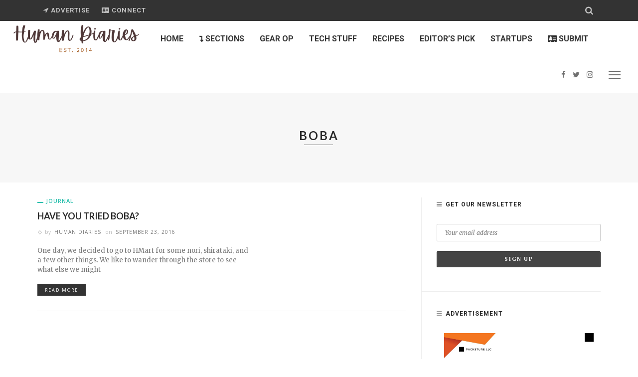

--- FILE ---
content_type: text/html; charset=UTF-8
request_url: https://humandiaries.com/tag/boba/
body_size: 15820
content:
<!DOCTYPE html>
<html lang="en-US">
<head>
	<meta charset="UTF-8"/>
	<meta http-equiv="X-UA-Compatible" content="IE=edge">
	<meta name="viewport" content="width=device-width, initial-scale=1.0">
	<link rel="profile" href="http://gmpg.org/xfn/11"/>
	<link rel="pingback" href="https://humandiaries.com/xmlrpc.php"/>
	<script type="application/javascript">var ruby_ajax_url = "https://humandiaries.com/wp-admin/admin-ajax.php"</script><meta name='robots' content='index, follow, max-image-preview:large, max-snippet:-1, max-video-preview:-1' />
<link rel="preload" href="https://humandiaries.com/wp-content/plugins/rate-my-post/public/css/fonts/ratemypost.ttf" type="font/ttf" as="font" crossorigin="anonymous">
	<!-- This site is optimized with the Yoast SEO Premium plugin v23.5 (Yoast SEO v26.4) - https://yoast.com/wordpress/plugins/seo/ -->
	<title>boba Archives - Human Diaries</title>
	<link rel="canonical" href="https://humandiaries.com/tag/boba/" />
	<meta property="og:locale" content="en_US" />
	<meta property="og:type" content="article" />
	<meta property="og:title" content="boba Archives" />
	<meta property="og:url" content="https://humandiaries.com/tag/boba/" />
	<meta property="og:site_name" content="Human Diaries" />
	<meta name="twitter:card" content="summary_large_image" />
	<script type="application/ld+json" class="yoast-schema-graph">{"@context":"https://schema.org","@graph":[{"@type":"CollectionPage","@id":"https://humandiaries.com/tag/boba/","url":"https://humandiaries.com/tag/boba/","name":"boba Archives - Human Diaries","isPartOf":{"@id":"https://humandiaries.com/#website"},"primaryImageOfPage":{"@id":"https://humandiaries.com/tag/boba/#primaryimage"},"image":{"@id":"https://humandiaries.com/tag/boba/#primaryimage"},"thumbnailUrl":"","breadcrumb":{"@id":"https://humandiaries.com/tag/boba/#breadcrumb"},"inLanguage":"en-US"},{"@type":"ImageObject","inLanguage":"en-US","@id":"https://humandiaries.com/tag/boba/#primaryimage","url":"","contentUrl":""},{"@type":"BreadcrumbList","@id":"https://humandiaries.com/tag/boba/#breadcrumb","itemListElement":[{"@type":"ListItem","position":1,"name":"Home","item":"https://humandiaries.com/"},{"@type":"ListItem","position":2,"name":"boba"}]},{"@type":"WebSite","@id":"https://humandiaries.com/#website","url":"https://humandiaries.com/","name":"Human Diaries","description":"","potentialAction":[{"@type":"SearchAction","target":{"@type":"EntryPoint","urlTemplate":"https://humandiaries.com/?s={search_term_string}"},"query-input":{"@type":"PropertyValueSpecification","valueRequired":true,"valueName":"search_term_string"}}],"inLanguage":"en-US"}]}</script>
	<!-- / Yoast SEO Premium plugin. -->


<link rel='dns-prefetch' href='//fonts.googleapis.com' />
<link rel="alternate" type="application/rss+xml" title="Human Diaries &raquo; Feed" href="https://humandiaries.com/feed/" />
<link rel="alternate" type="application/rss+xml" title="Human Diaries &raquo; Comments Feed" href="https://humandiaries.com/comments/feed/" />
<link rel="alternate" type="application/rss+xml" title="Human Diaries &raquo; boba Tag Feed" href="https://humandiaries.com/tag/boba/feed/" />
<link rel="apple-touch-icon" href="https://humandiaries.com/wp-content/uploads/2021/01/Favicon-1.png" /><meta name="msapplication-TileColor" content="#ffffff"><meta name="msapplication-TileImage" content="https://humandiaries.com/wp-content/uploads/2021/01/Favicon-1.png" /><style id='wp-img-auto-sizes-contain-inline-css' type='text/css'>
img:is([sizes=auto i],[sizes^="auto," i]){contain-intrinsic-size:3000px 1500px}
/*# sourceURL=wp-img-auto-sizes-contain-inline-css */
</style>
<link rel='stylesheet' id='innovation_core_style-css' href='https://humandiaries.com/wp-content/plugins/innovation-core/assets/style.css?ver=5.7' type='text/css' media='all' />
<style id='wp-emoji-styles-inline-css' type='text/css'>

	img.wp-smiley, img.emoji {
		display: inline !important;
		border: none !important;
		box-shadow: none !important;
		height: 1em !important;
		width: 1em !important;
		margin: 0 0.07em !important;
		vertical-align: -0.1em !important;
		background: none !important;
		padding: 0 !important;
	}
/*# sourceURL=wp-emoji-styles-inline-css */
</style>
<style id='wp-block-library-inline-css' type='text/css'>
:root{--wp-block-synced-color:#7a00df;--wp-block-synced-color--rgb:122,0,223;--wp-bound-block-color:var(--wp-block-synced-color);--wp-editor-canvas-background:#ddd;--wp-admin-theme-color:#007cba;--wp-admin-theme-color--rgb:0,124,186;--wp-admin-theme-color-darker-10:#006ba1;--wp-admin-theme-color-darker-10--rgb:0,107,160.5;--wp-admin-theme-color-darker-20:#005a87;--wp-admin-theme-color-darker-20--rgb:0,90,135;--wp-admin-border-width-focus:2px}@media (min-resolution:192dpi){:root{--wp-admin-border-width-focus:1.5px}}.wp-element-button{cursor:pointer}:root .has-very-light-gray-background-color{background-color:#eee}:root .has-very-dark-gray-background-color{background-color:#313131}:root .has-very-light-gray-color{color:#eee}:root .has-very-dark-gray-color{color:#313131}:root .has-vivid-green-cyan-to-vivid-cyan-blue-gradient-background{background:linear-gradient(135deg,#00d084,#0693e3)}:root .has-purple-crush-gradient-background{background:linear-gradient(135deg,#34e2e4,#4721fb 50%,#ab1dfe)}:root .has-hazy-dawn-gradient-background{background:linear-gradient(135deg,#faaca8,#dad0ec)}:root .has-subdued-olive-gradient-background{background:linear-gradient(135deg,#fafae1,#67a671)}:root .has-atomic-cream-gradient-background{background:linear-gradient(135deg,#fdd79a,#004a59)}:root .has-nightshade-gradient-background{background:linear-gradient(135deg,#330968,#31cdcf)}:root .has-midnight-gradient-background{background:linear-gradient(135deg,#020381,#2874fc)}:root{--wp--preset--font-size--normal:16px;--wp--preset--font-size--huge:42px}.has-regular-font-size{font-size:1em}.has-larger-font-size{font-size:2.625em}.has-normal-font-size{font-size:var(--wp--preset--font-size--normal)}.has-huge-font-size{font-size:var(--wp--preset--font-size--huge)}.has-text-align-center{text-align:center}.has-text-align-left{text-align:left}.has-text-align-right{text-align:right}.has-fit-text{white-space:nowrap!important}#end-resizable-editor-section{display:none}.aligncenter{clear:both}.items-justified-left{justify-content:flex-start}.items-justified-center{justify-content:center}.items-justified-right{justify-content:flex-end}.items-justified-space-between{justify-content:space-between}.screen-reader-text{border:0;clip-path:inset(50%);height:1px;margin:-1px;overflow:hidden;padding:0;position:absolute;width:1px;word-wrap:normal!important}.screen-reader-text:focus{background-color:#ddd;clip-path:none;color:#444;display:block;font-size:1em;height:auto;left:5px;line-height:normal;padding:15px 23px 14px;text-decoration:none;top:5px;width:auto;z-index:100000}html :where(.has-border-color){border-style:solid}html :where([style*=border-top-color]){border-top-style:solid}html :where([style*=border-right-color]){border-right-style:solid}html :where([style*=border-bottom-color]){border-bottom-style:solid}html :where([style*=border-left-color]){border-left-style:solid}html :where([style*=border-width]){border-style:solid}html :where([style*=border-top-width]){border-top-style:solid}html :where([style*=border-right-width]){border-right-style:solid}html :where([style*=border-bottom-width]){border-bottom-style:solid}html :where([style*=border-left-width]){border-left-style:solid}html :where(img[class*=wp-image-]){height:auto;max-width:100%}:where(figure){margin:0 0 1em}html :where(.is-position-sticky){--wp-admin--admin-bar--position-offset:var(--wp-admin--admin-bar--height,0px)}@media screen and (max-width:600px){html :where(.is-position-sticky){--wp-admin--admin-bar--position-offset:0px}}

/*# sourceURL=wp-block-library-inline-css */
</style><style id='global-styles-inline-css' type='text/css'>
:root{--wp--preset--aspect-ratio--square: 1;--wp--preset--aspect-ratio--4-3: 4/3;--wp--preset--aspect-ratio--3-4: 3/4;--wp--preset--aspect-ratio--3-2: 3/2;--wp--preset--aspect-ratio--2-3: 2/3;--wp--preset--aspect-ratio--16-9: 16/9;--wp--preset--aspect-ratio--9-16: 9/16;--wp--preset--color--black: #000000;--wp--preset--color--cyan-bluish-gray: #abb8c3;--wp--preset--color--white: #ffffff;--wp--preset--color--pale-pink: #f78da7;--wp--preset--color--vivid-red: #cf2e2e;--wp--preset--color--luminous-vivid-orange: #ff6900;--wp--preset--color--luminous-vivid-amber: #fcb900;--wp--preset--color--light-green-cyan: #7bdcb5;--wp--preset--color--vivid-green-cyan: #00d084;--wp--preset--color--pale-cyan-blue: #8ed1fc;--wp--preset--color--vivid-cyan-blue: #0693e3;--wp--preset--color--vivid-purple: #9b51e0;--wp--preset--gradient--vivid-cyan-blue-to-vivid-purple: linear-gradient(135deg,rgb(6,147,227) 0%,rgb(155,81,224) 100%);--wp--preset--gradient--light-green-cyan-to-vivid-green-cyan: linear-gradient(135deg,rgb(122,220,180) 0%,rgb(0,208,130) 100%);--wp--preset--gradient--luminous-vivid-amber-to-luminous-vivid-orange: linear-gradient(135deg,rgb(252,185,0) 0%,rgb(255,105,0) 100%);--wp--preset--gradient--luminous-vivid-orange-to-vivid-red: linear-gradient(135deg,rgb(255,105,0) 0%,rgb(207,46,46) 100%);--wp--preset--gradient--very-light-gray-to-cyan-bluish-gray: linear-gradient(135deg,rgb(238,238,238) 0%,rgb(169,184,195) 100%);--wp--preset--gradient--cool-to-warm-spectrum: linear-gradient(135deg,rgb(74,234,220) 0%,rgb(151,120,209) 20%,rgb(207,42,186) 40%,rgb(238,44,130) 60%,rgb(251,105,98) 80%,rgb(254,248,76) 100%);--wp--preset--gradient--blush-light-purple: linear-gradient(135deg,rgb(255,206,236) 0%,rgb(152,150,240) 100%);--wp--preset--gradient--blush-bordeaux: linear-gradient(135deg,rgb(254,205,165) 0%,rgb(254,45,45) 50%,rgb(107,0,62) 100%);--wp--preset--gradient--luminous-dusk: linear-gradient(135deg,rgb(255,203,112) 0%,rgb(199,81,192) 50%,rgb(65,88,208) 100%);--wp--preset--gradient--pale-ocean: linear-gradient(135deg,rgb(255,245,203) 0%,rgb(182,227,212) 50%,rgb(51,167,181) 100%);--wp--preset--gradient--electric-grass: linear-gradient(135deg,rgb(202,248,128) 0%,rgb(113,206,126) 100%);--wp--preset--gradient--midnight: linear-gradient(135deg,rgb(2,3,129) 0%,rgb(40,116,252) 100%);--wp--preset--font-size--small: 13px;--wp--preset--font-size--medium: 20px;--wp--preset--font-size--large: 36px;--wp--preset--font-size--x-large: 42px;--wp--preset--spacing--20: 0.44rem;--wp--preset--spacing--30: 0.67rem;--wp--preset--spacing--40: 1rem;--wp--preset--spacing--50: 1.5rem;--wp--preset--spacing--60: 2.25rem;--wp--preset--spacing--70: 3.38rem;--wp--preset--spacing--80: 5.06rem;--wp--preset--shadow--natural: 6px 6px 9px rgba(0, 0, 0, 0.2);--wp--preset--shadow--deep: 12px 12px 50px rgba(0, 0, 0, 0.4);--wp--preset--shadow--sharp: 6px 6px 0px rgba(0, 0, 0, 0.2);--wp--preset--shadow--outlined: 6px 6px 0px -3px rgb(255, 255, 255), 6px 6px rgb(0, 0, 0);--wp--preset--shadow--crisp: 6px 6px 0px rgb(0, 0, 0);}:where(.is-layout-flex){gap: 0.5em;}:where(.is-layout-grid){gap: 0.5em;}body .is-layout-flex{display: flex;}.is-layout-flex{flex-wrap: wrap;align-items: center;}.is-layout-flex > :is(*, div){margin: 0;}body .is-layout-grid{display: grid;}.is-layout-grid > :is(*, div){margin: 0;}:where(.wp-block-columns.is-layout-flex){gap: 2em;}:where(.wp-block-columns.is-layout-grid){gap: 2em;}:where(.wp-block-post-template.is-layout-flex){gap: 1.25em;}:where(.wp-block-post-template.is-layout-grid){gap: 1.25em;}.has-black-color{color: var(--wp--preset--color--black) !important;}.has-cyan-bluish-gray-color{color: var(--wp--preset--color--cyan-bluish-gray) !important;}.has-white-color{color: var(--wp--preset--color--white) !important;}.has-pale-pink-color{color: var(--wp--preset--color--pale-pink) !important;}.has-vivid-red-color{color: var(--wp--preset--color--vivid-red) !important;}.has-luminous-vivid-orange-color{color: var(--wp--preset--color--luminous-vivid-orange) !important;}.has-luminous-vivid-amber-color{color: var(--wp--preset--color--luminous-vivid-amber) !important;}.has-light-green-cyan-color{color: var(--wp--preset--color--light-green-cyan) !important;}.has-vivid-green-cyan-color{color: var(--wp--preset--color--vivid-green-cyan) !important;}.has-pale-cyan-blue-color{color: var(--wp--preset--color--pale-cyan-blue) !important;}.has-vivid-cyan-blue-color{color: var(--wp--preset--color--vivid-cyan-blue) !important;}.has-vivid-purple-color{color: var(--wp--preset--color--vivid-purple) !important;}.has-black-background-color{background-color: var(--wp--preset--color--black) !important;}.has-cyan-bluish-gray-background-color{background-color: var(--wp--preset--color--cyan-bluish-gray) !important;}.has-white-background-color{background-color: var(--wp--preset--color--white) !important;}.has-pale-pink-background-color{background-color: var(--wp--preset--color--pale-pink) !important;}.has-vivid-red-background-color{background-color: var(--wp--preset--color--vivid-red) !important;}.has-luminous-vivid-orange-background-color{background-color: var(--wp--preset--color--luminous-vivid-orange) !important;}.has-luminous-vivid-amber-background-color{background-color: var(--wp--preset--color--luminous-vivid-amber) !important;}.has-light-green-cyan-background-color{background-color: var(--wp--preset--color--light-green-cyan) !important;}.has-vivid-green-cyan-background-color{background-color: var(--wp--preset--color--vivid-green-cyan) !important;}.has-pale-cyan-blue-background-color{background-color: var(--wp--preset--color--pale-cyan-blue) !important;}.has-vivid-cyan-blue-background-color{background-color: var(--wp--preset--color--vivid-cyan-blue) !important;}.has-vivid-purple-background-color{background-color: var(--wp--preset--color--vivid-purple) !important;}.has-black-border-color{border-color: var(--wp--preset--color--black) !important;}.has-cyan-bluish-gray-border-color{border-color: var(--wp--preset--color--cyan-bluish-gray) !important;}.has-white-border-color{border-color: var(--wp--preset--color--white) !important;}.has-pale-pink-border-color{border-color: var(--wp--preset--color--pale-pink) !important;}.has-vivid-red-border-color{border-color: var(--wp--preset--color--vivid-red) !important;}.has-luminous-vivid-orange-border-color{border-color: var(--wp--preset--color--luminous-vivid-orange) !important;}.has-luminous-vivid-amber-border-color{border-color: var(--wp--preset--color--luminous-vivid-amber) !important;}.has-light-green-cyan-border-color{border-color: var(--wp--preset--color--light-green-cyan) !important;}.has-vivid-green-cyan-border-color{border-color: var(--wp--preset--color--vivid-green-cyan) !important;}.has-pale-cyan-blue-border-color{border-color: var(--wp--preset--color--pale-cyan-blue) !important;}.has-vivid-cyan-blue-border-color{border-color: var(--wp--preset--color--vivid-cyan-blue) !important;}.has-vivid-purple-border-color{border-color: var(--wp--preset--color--vivid-purple) !important;}.has-vivid-cyan-blue-to-vivid-purple-gradient-background{background: var(--wp--preset--gradient--vivid-cyan-blue-to-vivid-purple) !important;}.has-light-green-cyan-to-vivid-green-cyan-gradient-background{background: var(--wp--preset--gradient--light-green-cyan-to-vivid-green-cyan) !important;}.has-luminous-vivid-amber-to-luminous-vivid-orange-gradient-background{background: var(--wp--preset--gradient--luminous-vivid-amber-to-luminous-vivid-orange) !important;}.has-luminous-vivid-orange-to-vivid-red-gradient-background{background: var(--wp--preset--gradient--luminous-vivid-orange-to-vivid-red) !important;}.has-very-light-gray-to-cyan-bluish-gray-gradient-background{background: var(--wp--preset--gradient--very-light-gray-to-cyan-bluish-gray) !important;}.has-cool-to-warm-spectrum-gradient-background{background: var(--wp--preset--gradient--cool-to-warm-spectrum) !important;}.has-blush-light-purple-gradient-background{background: var(--wp--preset--gradient--blush-light-purple) !important;}.has-blush-bordeaux-gradient-background{background: var(--wp--preset--gradient--blush-bordeaux) !important;}.has-luminous-dusk-gradient-background{background: var(--wp--preset--gradient--luminous-dusk) !important;}.has-pale-ocean-gradient-background{background: var(--wp--preset--gradient--pale-ocean) !important;}.has-electric-grass-gradient-background{background: var(--wp--preset--gradient--electric-grass) !important;}.has-midnight-gradient-background{background: var(--wp--preset--gradient--midnight) !important;}.has-small-font-size{font-size: var(--wp--preset--font-size--small) !important;}.has-medium-font-size{font-size: var(--wp--preset--font-size--medium) !important;}.has-large-font-size{font-size: var(--wp--preset--font-size--large) !important;}.has-x-large-font-size{font-size: var(--wp--preset--font-size--x-large) !important;}
/*# sourceURL=global-styles-inline-css */
</style>

<style id='classic-theme-styles-inline-css' type='text/css'>
/*! This file is auto-generated */
.wp-block-button__link{color:#fff;background-color:#32373c;border-radius:9999px;box-shadow:none;text-decoration:none;padding:calc(.667em + 2px) calc(1.333em + 2px);font-size:1.125em}.wp-block-file__button{background:#32373c;color:#fff;text-decoration:none}
/*# sourceURL=/wp-includes/css/classic-themes.min.css */
</style>
<link rel='stylesheet' id='rate-my-post-css' href='https://humandiaries.com/wp-content/plugins/rate-my-post/public/css/rate-my-post.min.css?ver=4.4.3' type='text/css' media='all' />
<link rel='stylesheet' id='font-awesome-four-css' href='https://humandiaries.com/wp-content/plugins/font-awesome-4-menus/css/font-awesome.min.css?ver=4.7.0' type='text/css' media='all' />
<link rel='stylesheet' id='mc4wp-form-themes-css' href='https://humandiaries.com/wp-content/plugins/mailchimp-for-wp/assets/css/form-themes.css?ver=4.11.1' type='text/css' media='all' />
<link rel='stylesheet' id='innovation-ruby-external-style-css' href='https://humandiaries.com/wp-content/themes/innovation/assets/external_script/ruby-external-style.css?ver=5.7' type='text/css' media='all' />
<link rel='stylesheet' id='innovation-ruby-main-style-css' href='https://humandiaries.com/wp-content/themes/innovation/assets/css/ruby-style.css?ver=5.7' type='text/css' media='all' />
<link rel='stylesheet' id='innovation-ruby-responsive-style-css' href='https://humandiaries.com/wp-content/themes/innovation/assets/css/ruby-responsive.css?ver=5.7' type='text/css' media='all' />
<style id='innovation-ruby-responsive-style-inline-css' type='text/css'>
body {font-family:Merriweather;font-weight:400;font-size:17.5px;line-height:28px;color:#000000;}.main-nav-wrap ul.main-nav-inner > li > a, .mobile-nav-wrap {font-family:Roboto;font-weight:700;text-transform:uppercase;font-size:16px;}.is-sub-menu li.menu-item, .mobile-nav-wrap .show-sub-menu > .sub-menu {font-family:Roboto;text-transform:uppercase;font-size:14px;letter-spacing:1px;}.widget-title, .block-title, .related.products {font-family:Roboto;text-transform:uppercase;font-size:12px;letter-spacing:1px;color:#282828;}.post-title, .review-info-score, .review-as {font-family:Lato,Arial, Helvetica, sans-serif;font-weight:700;text-transform:uppercase;font-size:18px;color:#282828;}.post-meta-info, .review-info-intro {font-family:Open Sans;font-weight:400;text-transform:uppercase;font-size:10px;letter-spacing:1px;color:#777;}.post-cate-info, .box-share, .post-share-bar {font-family:Open Sans;font-weight:600;text-transform:uppercase;font-size:11px;letter-spacing:1px;}.post-btn, .pagination-load-more {font-family:Open Sans;font-weight:400;text-transform:uppercase;font-size:10px;letter-spacing:2px;}.main-nav-wrap ul.main-nav-inner > li > a, .nav-right-col {line-height: 72px;}.mobile-nav-button, .header-style-1 .logo-inner img{ height: 72px;}.ruby-is-stick .main-nav-wrap ul.main-nav-inner > li > a, .ruby-is-stick .nav-right-col { line-height: 48px;}.ruby-is-stick .mobile-nav-button{ height: 48px;}.header-style-1 .ruby-is-stick .logo-inner img{ height:48px;}@media only screen and (max-width: 991px) {.header-style-1 .nav-bar-wrap .main-nav-wrap ul.main-nav-inner > li > a, .header-style-1 .nav-bar-wrap .nav-right-col{line-height: 48px;}.header-style-1 .nav-bar-wrap .logo-inner img, .header-style-1 .nav-bar-wrap .mobile-nav-button{ height:48px;}}.nav-bar-wrap{ background-color: #ffffff!important; }.is-sub-menu{ -webkit-box-shadow: 0 1px 10px 1px rgba(0, 0, 0, 0.08); box-shadow: 0 1px 10px 1px rgba(0, 0, 0, 0.08); }.ruby-trigger .icon-wrap, .ruby-trigger .icon-wrap:before, .ruby-trigger .icon-wrap:after{ background-color: #333333;}.main-nav-wrap ul.main-nav-inner > li > a, .nav-right-col{color: #333333;}.left-mobile-nav-button.mobile-nav-button, .nav-right-col, .main-nav-wrap ul.main-nav-inner > li:first-child > a, .main-nav-wrap ul.main-nav-inner > li > a, .nav-right-col > *{border-color: rgba(255,255,255,0.1);}.header-style-2 .logo-inner img { max-height: 220px;}.cate-info-style-1 .cate-info-el.is-cate-1952,.cate-info-style-2 .cate-info-el.is-cate-1952,.cate-info-style-4 .cate-info-el.is-cate-1952{ color :#1f898e;}.cat-item-1952 .number-post,.cate-info-style-1 .cate-info-el.is-cate-1952:before,.cate-info-style-2 .cate-info-el.is-cate-1952:before,.cate-info-style-3 .cate-info-el.is-cate-1952:first-letter,.is-light-text.cate-info-style-4 .cate-info-el.is-cate-1952{ background-color :#1f898e;}.cate-info-el.is-cate-1952,.cate-info-style-3 .cate-info-el.is-cate-1952:after{ border-color :#1f898e;}.cate-info-style-1 .cate-info-el.is-cate-2050,.cate-info-style-2 .cate-info-el.is-cate-2050,.cate-info-style-4 .cate-info-el.is-cate-2050{ color :#1f898e;}.cat-item-2050 .number-post,.cate-info-style-1 .cate-info-el.is-cate-2050:before,.cate-info-style-2 .cate-info-el.is-cate-2050:before,.cate-info-style-3 .cate-info-el.is-cate-2050:first-letter,.is-light-text.cate-info-style-4 .cate-info-el.is-cate-2050{ background-color :#1f898e;}.cate-info-el.is-cate-2050,.cate-info-style-3 .cate-info-el.is-cate-2050:after{ border-color :#1f898e;}.cate-info-style-1 .cate-info-el.is-cate-1955,.cate-info-style-2 .cate-info-el.is-cate-1955,.cate-info-style-4 .cate-info-el.is-cate-1955{ color :#1e73be;}.cat-item-1955 .number-post,.cate-info-style-1 .cate-info-el.is-cate-1955:before,.cate-info-style-2 .cate-info-el.is-cate-1955:before,.cate-info-style-3 .cate-info-el.is-cate-1955:first-letter,.is-light-text.cate-info-style-4 .cate-info-el.is-cate-1955{ background-color :#1e73be;}.cate-info-el.is-cate-1955,.cate-info-style-3 .cate-info-el.is-cate-1955:after{ border-color :#1e73be;}.cate-info-style-1 .cate-info-el.is-cate-1960,.cate-info-style-2 .cate-info-el.is-cate-1960,.cate-info-style-4 .cate-info-el.is-cate-1960{ color :#1d8bba;}.cat-item-1960 .number-post,.cate-info-style-1 .cate-info-el.is-cate-1960:before,.cate-info-style-2 .cate-info-el.is-cate-1960:before,.cate-info-style-3 .cate-info-el.is-cate-1960:first-letter,.is-light-text.cate-info-style-4 .cate-info-el.is-cate-1960{ background-color :#1d8bba;}.cate-info-el.is-cate-1960,.cate-info-style-3 .cate-info-el.is-cate-1960:after{ border-color :#1d8bba;}.entry h1, .entry h2, .entry h3, .entry h4, .entry h5, .entry h6{ font-family :Lato;}.entry h1, .entry h2, .entry h3, .entry h4, .entry h5, .entry h6{ font-weight :700;}.entry h1, .entry h2, .entry h3, .entry h4, .entry h5, .entry h6{ text-transform :uppercase;}.entry h1, .entry h2, .entry h3, .entry h4, .entry h5, .entry h6{ color :#282828;}.post-title.is-big-title { font-size :26px; }.post-title.is-small-title { font-size :14px; }.post-title.single-title { font-size :26px; }.post-excerpt, .entry.post-excerpt { font-size :13px; }#footer-copyright.is-background-color{ background-color: #282828;}/** This was here by default. */
.post-feat-carousel-hw-meta {
    margin-bottom: -30px;
}

/** remove the space between the form and sign up button. */
.textwidget p {
    margin-bottom: 0em;
}

/** Top navigation font size. */

.top-bar-menu .top-bar-menu-inner > li > a {
    display: block;
    padding: 0 12px;
    font-size: 12px;
}

/** Changing page title background color. */

.single-page-header.is-color-bg {
    height: 200px !important;
    background-color: #fff;
}

/** Changing page title background height. */

.single-page-header.is-color-bg {
    height: 100px !important;
    background-color: #fff;
}

/** Changing button size. */

.btn.btn-shortcode {
    padding: 14px 49px;
    font-size: 18px;
    line-height: 1.5;
    margin-right: 10px;
    margin-bottom: 20px;
    color: #fff !important;
    background-color: #242424;
    text-decoration: none !important;
    -webkit-transition: all .2s linear;
    -moz-transition: all .2s linear;
    -ms-transition: all .2s linear;
    -o-transition: all .2s linear;
    transition: all .2s linear;
}

/** Remove main post image dots. */

.thumb-pattern {
    position: absolute;
    top: 0;
    right: 0;
    bottom: 0;
    left: 0;
    display: block;
    background-image: url('../images/feat-pattern.png');
    opacity: 0;
    pointer-events: none;
}

/** Style hyberlink. */

.entry a:not(button) {
    text-decoration: underline;
        text-decoration-color: currentcolor;
        text-decoration-thickness: auto;
    font-weight: bold;
    text-decoration-color: #20afdb;
    text-decoration-thickness: 5px;
}


/** Make gravity form title lower case. */

.gform_wrapper .top_label .gfield_label, .gform_wrapper legend.gfield_label {
    display: -moz-inline-stack;
    display: inline-block;
    line-height: 1.3;
    clear: both;
    text-transform: initial;
}

/** Top level navigation menu font. */

.top-bar-menu .top-bar-menu-inner > li > a {
    font-family: Roboto;
    text-transform: uppercase;
    font-weight: 700;
    font-style: normal;
    font-size: 13px;
}

/** Next edit. */

.mab-layout-horizontal .mab-wrap .mab-content .mab-heading, .mab-layout-horizontal .mab-wrap .mab-content .mab-subheading, .mab-layout-horizontal .mab-wrap .mab-main-copy, .mab-layout-horizontal .mab-main-action-wrap {
    display: inline-block;
    margin-bottom: 20px;
    vertical-align: middle;
}
/*# sourceURL=innovation-ruby-responsive-style-inline-css */
</style>
<link rel='stylesheet' id='innovation-ruby-default-style-css' href='https://humandiaries.com/wp-content/themes/innovation/style.css?ver=5.7' type='text/css' media='all' />
<link rel='stylesheet' id='innovation-ruby-custom-style-css' href='https://humandiaries.com/wp-content/themes/innovation/custom/custom.css?ver=1.0' type='text/css' media='all' />
<link rel='stylesheet' id='redux-google-fonts-innovation_ruby_theme_options-css' href='https://fonts.googleapis.com/css?family=Merriweather%3A300%2C400%2C700%2C900%2C300italic%2C400italic%2C700italic%2C900italic%7CLato%3A700%7COpen+Sans%3A400%2C600%7CRoboto%3A100%2C300%2C400%2C500%2C700%2C900%2C100italic%2C300italic%2C400italic%2C500italic%2C700italic%2C900italic&#038;subset=latin&#038;font-display=swap&#038;ver=1728474263' type='text/css' media='all' />
<script type="text/javascript" src="https://humandiaries.com/wp-includes/js/jquery/jquery.min.js?ver=3.7.1" id="jquery-core-js"></script>
<script type="text/javascript" src="https://humandiaries.com/wp-includes/js/jquery/jquery-migrate.min.js?ver=3.4.1" id="jquery-migrate-js"></script>
<link rel="https://api.w.org/" href="https://humandiaries.com/wp-json/" /><link rel="alternate" title="JSON" type="application/json" href="https://humandiaries.com/wp-json/wp/v2/tags/1849" /><link rel="EditURI" type="application/rsd+xml" title="RSD" href="https://humandiaries.com/xmlrpc.php?rsd" />
<meta name="generator" content="WordPress 6.9" />
<link rel="icon" href="https://humandiaries.com/wp-content/uploads/2021/01/cropped-Favicon-1-32x32.png" sizes="32x32" />
<link rel="icon" href="https://humandiaries.com/wp-content/uploads/2021/01/cropped-Favicon-1-192x192.png" sizes="192x192" />
<link rel="apple-touch-icon" href="https://humandiaries.com/wp-content/uploads/2021/01/cropped-Favicon-1-180x180.png" />
<meta name="msapplication-TileImage" content="https://humandiaries.com/wp-content/uploads/2021/01/cropped-Favicon-1-270x270.png" />
<style type="text/css" title="dynamic-css" class="options-output">.header-style-2{background-color:#ffffff;background-repeat:no-repeat;background-size:cover;background-attachment:fixed;background-position:center center;}.footer-area{background-color:#282828;background-repeat:no-repeat;background-size:cover;background-attachment:fixed;background-position:center center;}</style>	<!-- Global site tag (gtag.js) - Google Analytics -->
<script async src="https://www.googletagmanager.com/gtag/js?id=UA-59513114-1"></script>
<script>
  window.dataLayer = window.dataLayer || [];
  function gtag(){dataLayer.push(arguments);}
  gtag('js', new Date());

  gtag('config', 'UA-59513114-1');
</script>
</head>
<body class="archive tag tag-boba tag-1849 wp-embed-responsive wp-theme-innovation ruby-body is-full-width is-header-style-1" itemscope  itemtype="https://schema.org/WebPage" >
<div class="main-aside-wrap">
			<div class="close-aside-wrap only-mobile">
			<a href="#" id="ruby-close-aside-bar">close</a>
		</div>
		<div class="main-aside-inner">
		<div class="aside-header-wrap">
			<div class="aside-logo-wrap">
		<div class="aside-logo-inner">
							<a href="https://humandiaries.com/" class="logo" title="Human Diaries">
					<img data-no-retina src="https://humandiaries.com/wp-content/uploads/2021/01/Logo-1.png" height="228" width="842"  alt="Human Diaries">
				</a>
					</div>
	</div>
							<div class="social-link-info clearfix nav-social-wrap"><a class="color-facebook" title="Facebook" href="https://www.facebook.com/hdiaries" target="_blank"><i class="fa fa-facebook"></i></a><a class="color-twitter" title="Twitter" href="https://www.twitter.com/humandiaries" target="_blank"><i class="fa fa-twitter"></i></a><a class="color-instagram" title="Instagram" href="https://www.instagram.com/humandiaries" target="_blank"><i class="fa fa-instagram"></i></a></div>					</div>

		<div id="mobile-navigation" class="mobile-nav-wrap">
	<ul id="menu-primary-menu" class="mobile-nav-inner"><li id="menu-item-15992" class="menu-item menu-item-type-post_type menu-item-object-page menu-item-home menu-item-15992"><a href="https://humandiaries.com/">HOME</a></li>
<li id="menu-item-15851" class="menu-item menu-item-type-custom menu-item-object-custom menu-item-has-children menu-item-15851"><a href="#"><i class="fa fa-level-down"></i><span class="fontawesome-text"> SECTIONS</span></a>
<ul class="sub-menu">
	<li id="menu-item-16050" class="menu-item menu-item-type-taxonomy menu-item-object-category menu-item-16050 is-category-1962"><a href="https://humandiaries.com/category/social-matters/">Social Matters</a></li>
	<li id="menu-item-16053" class="menu-item menu-item-type-taxonomy menu-item-object-category menu-item-16053 is-category-1960"><a href="https://humandiaries.com/category/reviews/"><i class="fa fa-fire"></i><span class="fontawesome-text"> Reviews</span></a></li>
	<li id="menu-item-16054" class="menu-item menu-item-type-taxonomy menu-item-object-category menu-item-16054 is-category-1965"><a href="https://humandiaries.com/category/travel-outdoors/">Travel &amp; Outdoors</a></li>
	<li id="menu-item-16055" class="menu-item menu-item-type-taxonomy menu-item-object-category menu-item-16055 is-category-1961"><a href="https://humandiaries.com/category/science-lab/">Science Lab</a></li>
	<li id="menu-item-17091" class="menu-item menu-item-type-taxonomy menu-item-object-category menu-item-17091 is-category-2033"><a href="https://humandiaries.com/category/games/">Games</a></li>
	<li id="menu-item-18737" class="menu-item menu-item-type-taxonomy menu-item-object-category menu-item-18737 is-category-2050"><a href="https://humandiaries.com/category/gardening/">Gardening</a></li>
</ul>
</li>
<li id="menu-item-15852" class="menu-item menu-item-type-taxonomy menu-item-object-category menu-item-15852 is-category-1955"><a href="https://humandiaries.com/category/gear-op/">Gear OP</a></li>
<li id="menu-item-15853" class="menu-item menu-item-type-taxonomy menu-item-object-category menu-item-15853 is-category-1964"><a href="https://humandiaries.com/category/tech-stuff/">Tech Stuff</a></li>
<li id="menu-item-15951" class="menu-item menu-item-type-taxonomy menu-item-object-category menu-item-15951 is-category-1968"><a href="https://humandiaries.com/category/recipes/">Recipes</a></li>
<li id="menu-item-15854" class="menu-item menu-item-type-taxonomy menu-item-object-category menu-item-15854 is-category-1952"><a href="https://humandiaries.com/category/editors-pick/">Editor&#8217;s Pick</a></li>
<li id="menu-item-16198" class="menu-item menu-item-type-taxonomy menu-item-object-category menu-item-16198 is-category-2017"><a href="https://humandiaries.com/category/startups/">Startups</a></li>
<li id="menu-item-17433" class="menu-item menu-item-type-post_type menu-item-object-page menu-item-17433"><a href="https://humandiaries.com/submit-your-product/"><i class="fa fa-address-card"></i><span class="fontawesome-text"> Submit</span></a></li>
</ul></div><!--#mobile navigation-->
					<div class="aside-content-wrap">
									<aside id="custom_html-12" class="widget_text widget widget_custom_html"><div class="widget-title"><h3>Advertisement</h3></div><div class="textwidget custom-html-widget"><p style="text-align: center;"><a href="/advertise/"><img class="aligncenter" style="max-width: 300px;" title="Vengrox" src="/wp-content/uploads/2021/01/Vengrox-Ad3.jpg" alt="Vengrox" width="300" height="300" /></a></p>	</div></aside><aside id="custom_html-13" class="widget_text widget widget_custom_html"><div class="widget-title"><h3>Advertisement</h3></div><div class="textwidget custom-html-widget"><p style="text-align: center;"><a href="/advertise/"><img class="aligncenter" style="max-width: 300px;" title="Vengrox" src="/wp-content/uploads/2021/01/Vengrox-Ad5.jpg" alt="Vengrox" width="300" height="300" /></a></p>	</div></aside>							</div>
		
	</div>
</div><!--#main aside wrap -->



<div class="main-site-outer">
	<div class="top-bar-wrap clearfix">
	<div class="ruby-container">
		<div class="top-bar-inner">
			<div class="top-bar-left">
				<div id="top-bar-navigation" class="top-bar-menu">
					<ul id="menu-top-mennu" class="top-bar-menu-inner"><li id="menu-item-15862" class="menu-item menu-item-type-post_type menu-item-object-page menu-item-15862"><a href="https://humandiaries.com/advertise/"><i class="fa fa-location-arrow"></i><span class="fontawesome-text"> Advertise</span></a></li>
<li id="menu-item-17434" class="menu-item menu-item-type-custom menu-item-object-custom menu-item-has-children menu-item-17434"><a href="#"><i class="fa fa-address-card"></i><span class="fontawesome-text"> Connect</span></a>
<ul class="sub-menu">
	<li id="menu-item-17437" class="menu-item menu-item-type-post_type menu-item-object-page menu-item-17437"><a href="https://humandiaries.com/direct-e-mail/">Direct E-mail</a></li>
	<li id="menu-item-17436" class="menu-item menu-item-type-post_type menu-item-object-page menu-item-17436"><a href="https://humandiaries.com/social-connect/">Social Connect</a></li>
	<li id="menu-item-17435" class="menu-item menu-item-type-post_type menu-item-object-page menu-item-17435"><a href="https://humandiaries.com/press-kit/">PRESS KIT</a></li>
</ul>
</li>
</ul>				</div><!--#top bar navigation-->
			</div>
			<div class="top-bar-right">
													<div class="top-bar-search">
						<div class="nav-search-wrap">

	<a href="#" title="Search" class="ruby-ajax-form-search nav-search-icon">
		<i class="fa fa-search"></i>
	</a><!--#nav search button-->

	<div class="nav-search-from nav-search-from-wrap" style="display: none">
		<div class="nav-search-form-inner">
			<form class="search-form" method="get" action="https://humandiaries.com/">
	<fieldset>
		<input type="text" class="field ruby-search-input" name="s" value="" placeholder="Search and hit enter&hellip;">
		<input type="submit" value="Search" class="btn">
	</fieldset>
</form>
		</div>
	</div>
</div>
					</div>
							</div>
		</div>
	</div>
</div><!--#top bar-->
<nav class="header-style-1 clearfix is-sticky">
	<div class="nav-bar-outer">
		<div class="nav-bar-wrap">
			<div class="nav-bar-fw">
			<div class="nav-bar-inner clearfix">

				<div class="nav-left-col">
					<div class="logo-wrap"  itemscope  itemtype="https://schema.org/Organization" >
	<div class="logo-inner">
								<a href="https://humandiaries.com/" class="logo" title="Human Diaries">
				<img data-no-retina src="https://humandiaries.com/wp-content/uploads/2021/01/Logo-1.png" srcset="https://humandiaries.com/wp-content/uploads/2021/01/Logo-1.png 1x, https://humandiaries.com/wp-content/uploads/2021/01/Logo-1.png 2x" style="max-height: 228px" height="228" width="842"   alt="Human Diaries" >
			</a>
						<meta itemprop="name" content="Human Diaries">
			</div>
</div>
					<div id="navigation" class="main-nav-wrap"  role="navigation"  itemscope  itemtype="https://schema.org/SiteNavigationElement" >
	<ul id="menu-primary-menu-1" class="main-nav-inner"><li class="menu-item menu-item-type-post_type menu-item-object-page menu-item-home menu-item-15992"><a href="https://humandiaries.com/">HOME</a></li><li class="menu-item menu-item-type-custom menu-item-object-custom menu-item-has-children menu-item-15851"><a href="#"><i class="fa fa-level-down"></i><span class="fontawesome-text"> SECTIONS</span></a><div class="sub-menu-wrap is-sub-menu"><ul class="sub-menu-inner">	<li class="menu-item menu-item-type-taxonomy menu-item-object-category menu-item-16050 is-category-1962"><a href="https://humandiaries.com/category/social-matters/">Social Matters</a></li>	<li class="menu-item menu-item-type-taxonomy menu-item-object-category menu-item-16053 is-category-1960"><a href="https://humandiaries.com/category/reviews/"><i class="fa fa-fire"></i><span class="fontawesome-text"> Reviews</span></a></li>	<li class="menu-item menu-item-type-taxonomy menu-item-object-category menu-item-16054 is-category-1965"><a href="https://humandiaries.com/category/travel-outdoors/">Travel &amp; Outdoors</a></li>	<li class="menu-item menu-item-type-taxonomy menu-item-object-category menu-item-16055 is-category-1961"><a href="https://humandiaries.com/category/science-lab/">Science Lab</a></li>	<li class="menu-item menu-item-type-taxonomy menu-item-object-category menu-item-17091 is-category-2033"><a href="https://humandiaries.com/category/games/">Games</a></li>	<li class="menu-item menu-item-type-taxonomy menu-item-object-category menu-item-18737 is-category-2050"><a href="https://humandiaries.com/category/gardening/">Gardening</a></li></ul></div><!--#sub menu wrap --></li><li class="menu-item menu-item-type-taxonomy menu-item-object-category menu-item-15852 is-category-1955"><a href="https://humandiaries.com/category/gear-op/">Gear OP</a></li><li class="menu-item menu-item-type-taxonomy menu-item-object-category menu-item-15853 is-category-1964"><a href="https://humandiaries.com/category/tech-stuff/">Tech Stuff</a></li><li class="menu-item menu-item-type-taxonomy menu-item-object-category menu-item-15951 is-category-1968"><a href="https://humandiaries.com/category/recipes/">Recipes</a></li><li class="menu-item menu-item-type-taxonomy menu-item-object-category menu-item-15854 is-category-1952"><a href="https://humandiaries.com/category/editors-pick/">Editor&#8217;s Pick</a></li><li class="menu-item menu-item-type-taxonomy menu-item-object-category menu-item-16198 is-category-2017"><a href="https://humandiaries.com/category/startups/">Startups</a></li><li class="menu-item menu-item-type-post_type menu-item-object-page menu-item-17433"><a href="https://humandiaries.com/submit-your-product/"><i class="fa fa-address-card"></i><span class="fontawesome-text"> Submit</span></a></li></ul></div><!--#navigaiton-->				</div>

				<div class="nav-right-col">
											<div class="social-link-info clearfix nav-social-wrap"><a class="color-facebook" title="Facebook" href="https://www.facebook.com/hdiaries" target="_blank"><i class="fa fa-facebook"></i></a><a class="color-twitter" title="Twitter" href="https://www.twitter.com/humandiaries" target="_blank"><i class="fa fa-twitter"></i></a><a class="color-instagram" title="Instagram" href="https://www.instagram.com/humandiaries" target="_blank"><i class="fa fa-instagram"></i></a></div>					
					
					<div class="is-show mobile-nav-button">
	<a href="#" class="ruby-trigger" title="menu">
		<span class="icon-wrap"></span>
	</a>
</div><!-- #mobile menu button-->
				</div>
			</div>

			</div>
		</div>
	</div>
	
</nav><!--#nav outer -->
	<div class="main-site-wrap">
		<div class="side-area-mask"></div>
		<div class="site-wrap-outer">
			<div id="ruby-site-wrap" class="clearfix"><div class="archive-page-header">
	<div class="archive-title-wrap">
		<h1 class="archive-title post-title">
			boba		</h1>
	</div>
</div><div class="ruby-page-wrap ruby-section row page-layout-wrap is-list-sgrid-layout no-big-first is-sidebar-right ruby-container"><div class="ruby-content-wrap page-layout-inner col-md-8 col-sm-12 content-with-sidebar" ><div class="ruby-ajax-wrap"><div class="row ruby-content-inner"><div class="post-list-sgrid-outer col-xs-12"><article class="post-wrap post-list row ruby-animated-image ruby-fade no-featured">
		<div class="is-right-col col-sm-7 col-xs-12">
		<div class="post-header">
			<div class="post-cate-info is-dark-text is-relative cate-info-style-1"><a class="cate-info-el is-cate-1" href="https://humandiaries.com/category/journal/" title="Journal">Journal</a></div><!--post cate info-->			<h3 class="post-title is-medium-title"><a href="https://humandiaries.com/2016/09/23/have-you-tried-boba/" rel="bookmark" title="Have you tried boba?">Have you tried boba?</a></h3><!--#post title-->			<div class="post-meta-info"><span class="meta-info-el meta-info-author">
	<span class="meta-info-decs">by</span>
	<a class="vcard author" href="https://humandiaries.com/author/kwmlr439gmail-com/">
	Human Diaries	</a>
</span>
<span class="meta-info-el meta-info-date">
	<span class="meta-info-decs">on</span>
	<time class="date updated" datetime="2016-09-23T14:02:53+00:00">September 23, 2016</time>
</span><!--#date meta-->

</div><!--#meta info bar-->												</div>
		<div class="post-excerpt">One day, we decided to go to HMart for some nori, shirataki, and a few other things. We like to wander through the store to see what else we might</div><!--#entry-->		<div class="post-btn is-small-btn"><a class="btn" href="https://humandiaries.com/2016/09/23/have-you-tried-boba/" rel="bookmark" title="Have you tried boba?">read more</a></div><!--#read more button -->	</div>
</article></div><!--#list layout--></div><!--#content inner--></div><!--#blog ajax wrap--></div><!--#page inner--><div id="sidebar" class="sidebar-wrap col-md-4 col-sm-12 clearfix ruby-sidebar-sticky"  role="complementary"  itemscope  itemtype="https://schema.org/WPSideBar" ><div class="sidebar-inner"><aside id="text-3" class="widget widget_text"><div class="widget-title"><h3>Get Our newsletter</h3></div>			<div class="textwidget"><script>(function() {
	window.mc4wp = window.mc4wp || {
		listeners: [],
		forms: {
			on: function(evt, cb) {
				window.mc4wp.listeners.push(
					{
						event   : evt,
						callback: cb
					}
				);
			}
		}
	}
})();
</script><!-- Mailchimp for WordPress v4.11.1 - https://wordpress.org/plugins/mailchimp-for-wp/ --><form id="mc4wp-form-1" class="mc4wp-form mc4wp-form-15935 mc4wp-form-theme mc4wp-form-theme-dark" method="post" data-id="15935" data-name="HD" ><div class="mc4wp-form-fields"><p>
		<input type="email" name="EMAIL" placeholder="Your email address" required />
</p>

<p>
	<input type="submit" value="Sign up" />
</p></div><label style="display: none !important;">Leave this field empty if you're human: <input type="text" name="_mc4wp_honeypot" value="" tabindex="-1" autocomplete="off" /></label><input type="hidden" name="_mc4wp_timestamp" value="1769041017" /><input type="hidden" name="_mc4wp_form_id" value="15935" /><input type="hidden" name="_mc4wp_form_element_id" value="mc4wp-form-1" /><div class="mc4wp-response"></div></form><!-- / Mailchimp for WordPress Plugin -->
</div>
		</aside><aside id="custom_html-14" class="widget_text widget widget_custom_html"><div class="widget-title"><h3>Advertisement</h3></div><div class="textwidget custom-html-widget"><p style="text-align: center;"><a href="https://www.kickstarter.com/projects/packsture/keris-the-ultimate-eco-friendly-all-purpose-hybrid-jacket/" target="_blank"><img class="aligncenter" style="max-width: 300px;" title="Vengrox" src="https://humandiaries.com/wp-content/uploads/2023/05/Keris.jpg" alt="Packsture" width="300" height="300" /></a></p></div></aside><aside id="custom_html-9" class="widget_text widget widget_custom_html"><div class="widget-title"><h3>Advertisement</h3></div><div class="textwidget custom-html-widget"><p style="text-align: center;"><a href="https://packsture.com" target="_blank"><img class="aligncenter" style="max-width: 300px;" title="Vengrox" src="/wp-content/uploads/2021/02/Packsture.jpg" alt="Packsture" width="300" height="300" /></a></p></div></aside><aside id="custom_html-10" class="widget_text widget widget_custom_html"><div class="widget-title"><h3>Advertisement</h3></div><div class="textwidget custom-html-widget"><p style="text-align: center;"><a href="https://www.kickstarter.com/projects/packsture/mogador-the-ultimate-travel-pants" target="_blank"><img class="aligncenter" style="max-width: 300px;" title="Vengrox" src="/wp-content/uploads/2021/07/Mogador.jpg" alt="Vengrox" width="300" height="300" /></a></p>	</div></aside><aside id="custom_html-11" class="widget_text widget widget_custom_html"><div class="widget-title"><h3>Advertisement</h3></div><div class="textwidget custom-html-widget"><p style="text-align: center;"><a href="/advertise/"><img class="aligncenter" style="max-width: 300px;" title="Vengrox" src="/wp-content/uploads/2021/01/Vengrox-Ad6.jpg" alt="Vengrox" width="300" height="300" /></a></p>	</div></aside></div><!--#sidebar inner--></div><!--#close sidebar --></div><!--#page wrap--></div>
</div>

<footer id="footer" class="footer-wrap footer-style-2 is-light-text"  itemscope  itemtype="https://schema.org/WPFooter" >

	<div class="top-footer-wrap">
	<div class="top-footer-inner">
			</div>
</div><!--#top footer-->

			<div class="footer-area">
			<div class="footer-area-inner footer-style-2">
	<div class="ruby-container row">
		

			</div>
</div>			
	<div id="footer-copyright" class="copyright-wrap is-background-color">
		<div class="ruby-container">
			<div class="copyright-inner">
				<p>Copyright © 2020 Human Diaries. All Rights Reserved. </p>
			</div>
			<!--#copyright inner -->
		</div>
	</div><!--#copyright wrap -->
		</div><!--#footer area-->
	
</footer><!--#footer --></div>
</div>
<script type="speculationrules">
{"prefetch":[{"source":"document","where":{"and":[{"href_matches":"/*"},{"not":{"href_matches":["/wp-*.php","/wp-admin/*","/wp-content/uploads/*","/wp-content/*","/wp-content/plugins/*","/wp-content/themes/innovation/*","/*\\?(.+)"]}},{"not":{"selector_matches":"a[rel~=\"nofollow\"]"}},{"not":{"selector_matches":".no-prefetch, .no-prefetch a"}}]},"eagerness":"conservative"}]}
</script>
<script>(function() {function maybePrefixUrlField () {
  const value = this.value.trim()
  if (value !== '' && value.indexOf('http') !== 0) {
    this.value = 'http://' + value
  }
}

const urlFields = document.querySelectorAll('.mc4wp-form input[type="url"]')
for (let j = 0; j < urlFields.length; j++) {
  urlFields[j].addEventListener('blur', maybePrefixUrlField)
}
})();</script><script type="text/javascript" src="https://humandiaries.com/wp-content/plugins/innovation-core/assets/script.js?ver=5.7" id="innovation_core_script-js"></script>
<script type="text/javascript" id="rate-my-post-js-extra">
/* <![CDATA[ */
var rmp_frontend = {"admin_ajax":"https://humandiaries.com/wp-admin/admin-ajax.php","postID":"15196","noVotes":"No votes so far! Be the first to rate this post.","cookie":"You already voted! This vote will not be counted!","afterVote":"Thank you for rating this post!","notShowRating":"1","social":"2","feedback":"2","cookieDisable":"1","emptyFeedback":"Please insert your feedback in the box above!","hoverTexts":"1","preventAccidental":"2","grecaptcha":"1","siteKey":"","votingPriv":"1","loggedIn":"","positiveThreshold":"2","ajaxLoad":"1","disableClearCache":"1","nonce":"85fc3bc919","is_not_votable":"false"};
//# sourceURL=rate-my-post-js-extra
/* ]]> */
</script>
<script type="text/javascript" src="https://humandiaries.com/wp-content/plugins/rate-my-post/public/js/rate-my-post.min.js?ver=4.4.3" id="rate-my-post-js"></script>
<script type="text/javascript" src="https://humandiaries.com/wp-content/plugins/simple-goods/assets/js/embed.js?ver=6.9" id="simplegoodsjs-js"></script>
<script type="text/javascript" src="https://humandiaries.com/wp-content/themes/innovation/assets/external_script/ruby-external-script.js?ver=5.7" id="innovation-ruby-external-script-js"></script>
<script type="text/javascript" id="innovation-ruby-main-script-js-extra">
/* <![CDATA[ */
var innovation_ruby_to_top = "1";
var innovation_ruby_to_top_mobile = "1";
var innovation_ruby_site_smooth_display = "1";
var ruby_sidebar_sticky_enable = "1";
var innovation_ruby_single_popup_image = "1";
var innovation_ruby_popup_gallery = "1";
var innovation_ruby_touch_tooltip = "1";
//# sourceURL=innovation-ruby-main-script-js-extra
/* ]]> */
</script>
<script type="text/javascript" src="https://humandiaries.com/wp-content/themes/innovation/assets/js/ruby-script.js?ver=5.7" id="innovation-ruby-main-script-js"></script>
<script type="text/javascript" src="https://humandiaries.com/wp-content/themes/innovation/custom/custom.js?ver=1.0" id="innovation-ruby-custom-script-js"></script>
<script type="text/javascript" defer src="https://humandiaries.com/wp-content/plugins/mailchimp-for-wp/assets/js/forms.js?ver=4.11.1" id="mc4wp-forms-api-js"></script>
<script id="wp-emoji-settings" type="application/json">
{"baseUrl":"https://s.w.org/images/core/emoji/17.0.2/72x72/","ext":".png","svgUrl":"https://s.w.org/images/core/emoji/17.0.2/svg/","svgExt":".svg","source":{"concatemoji":"https://humandiaries.com/wp-includes/js/wp-emoji-release.min.js?ver=6.9"}}
</script>
<script type="module">
/* <![CDATA[ */
/*! This file is auto-generated */
const a=JSON.parse(document.getElementById("wp-emoji-settings").textContent),o=(window._wpemojiSettings=a,"wpEmojiSettingsSupports"),s=["flag","emoji"];function i(e){try{var t={supportTests:e,timestamp:(new Date).valueOf()};sessionStorage.setItem(o,JSON.stringify(t))}catch(e){}}function c(e,t,n){e.clearRect(0,0,e.canvas.width,e.canvas.height),e.fillText(t,0,0);t=new Uint32Array(e.getImageData(0,0,e.canvas.width,e.canvas.height).data);e.clearRect(0,0,e.canvas.width,e.canvas.height),e.fillText(n,0,0);const a=new Uint32Array(e.getImageData(0,0,e.canvas.width,e.canvas.height).data);return t.every((e,t)=>e===a[t])}function p(e,t){e.clearRect(0,0,e.canvas.width,e.canvas.height),e.fillText(t,0,0);var n=e.getImageData(16,16,1,1);for(let e=0;e<n.data.length;e++)if(0!==n.data[e])return!1;return!0}function u(e,t,n,a){switch(t){case"flag":return n(e,"\ud83c\udff3\ufe0f\u200d\u26a7\ufe0f","\ud83c\udff3\ufe0f\u200b\u26a7\ufe0f")?!1:!n(e,"\ud83c\udde8\ud83c\uddf6","\ud83c\udde8\u200b\ud83c\uddf6")&&!n(e,"\ud83c\udff4\udb40\udc67\udb40\udc62\udb40\udc65\udb40\udc6e\udb40\udc67\udb40\udc7f","\ud83c\udff4\u200b\udb40\udc67\u200b\udb40\udc62\u200b\udb40\udc65\u200b\udb40\udc6e\u200b\udb40\udc67\u200b\udb40\udc7f");case"emoji":return!a(e,"\ud83e\u1fac8")}return!1}function f(e,t,n,a){let r;const o=(r="undefined"!=typeof WorkerGlobalScope&&self instanceof WorkerGlobalScope?new OffscreenCanvas(300,150):document.createElement("canvas")).getContext("2d",{willReadFrequently:!0}),s=(o.textBaseline="top",o.font="600 32px Arial",{});return e.forEach(e=>{s[e]=t(o,e,n,a)}),s}function r(e){var t=document.createElement("script");t.src=e,t.defer=!0,document.head.appendChild(t)}a.supports={everything:!0,everythingExceptFlag:!0},new Promise(t=>{let n=function(){try{var e=JSON.parse(sessionStorage.getItem(o));if("object"==typeof e&&"number"==typeof e.timestamp&&(new Date).valueOf()<e.timestamp+604800&&"object"==typeof e.supportTests)return e.supportTests}catch(e){}return null}();if(!n){if("undefined"!=typeof Worker&&"undefined"!=typeof OffscreenCanvas&&"undefined"!=typeof URL&&URL.createObjectURL&&"undefined"!=typeof Blob)try{var e="postMessage("+f.toString()+"("+[JSON.stringify(s),u.toString(),c.toString(),p.toString()].join(",")+"));",a=new Blob([e],{type:"text/javascript"});const r=new Worker(URL.createObjectURL(a),{name:"wpTestEmojiSupports"});return void(r.onmessage=e=>{i(n=e.data),r.terminate(),t(n)})}catch(e){}i(n=f(s,u,c,p))}t(n)}).then(e=>{for(const n in e)a.supports[n]=e[n],a.supports.everything=a.supports.everything&&a.supports[n],"flag"!==n&&(a.supports.everythingExceptFlag=a.supports.everythingExceptFlag&&a.supports[n]);var t;a.supports.everythingExceptFlag=a.supports.everythingExceptFlag&&!a.supports.flag,a.supports.everything||((t=a.source||{}).concatemoji?r(t.concatemoji):t.wpemoji&&t.twemoji&&(r(t.twemoji),r(t.wpemoji)))});
//# sourceURL=https://humandiaries.com/wp-includes/js/wp-emoji-loader.min.js
/* ]]> */
</script>
</body>
</html>